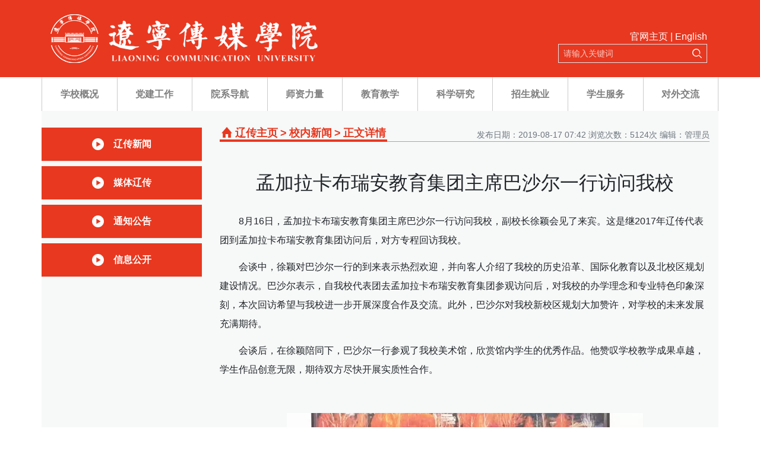

--- FILE ---
content_type: text/html; charset=UTF-8
request_url: https://www.lncu.edu.cn/19487.html
body_size: 10438
content:
<!doctype html>
<html lang="zh-Hans">
<head>
	<meta charset="UTF-8" />
	<meta name="viewport" content="width=device-width, initial-scale=1, shrink-to-fit=no">
	<title>孟加拉卡布瑞安教育集团主席巴沙尔一行访问我校 &#8211; 辽宁传媒学院</title>
<meta name='robots' content='max-image-preview:large' />
<style id='wp-img-auto-sizes-contain-inline-css' type='text/css'>
img:is([sizes=auto i],[sizes^="auto," i]){contain-intrinsic-size:3000px 1500px}
/*# sourceURL=wp-img-auto-sizes-contain-inline-css */
</style>
<style id='wp-emoji-styles-inline-css' type='text/css'>

	img.wp-smiley, img.emoji {
		display: inline !important;
		border: none !important;
		box-shadow: none !important;
		height: 1em !important;
		width: 1em !important;
		margin: 0 0.07em !important;
		vertical-align: -0.1em !important;
		background: none !important;
		padding: 0 !important;
	}
/*# sourceURL=wp-emoji-styles-inline-css */
</style>
<style id='wp-block-library-inline-css' type='text/css'>
:root{--wp-block-synced-color:#7a00df;--wp-block-synced-color--rgb:122,0,223;--wp-bound-block-color:var(--wp-block-synced-color);--wp-editor-canvas-background:#ddd;--wp-admin-theme-color:#007cba;--wp-admin-theme-color--rgb:0,124,186;--wp-admin-theme-color-darker-10:#006ba1;--wp-admin-theme-color-darker-10--rgb:0,107,160.5;--wp-admin-theme-color-darker-20:#005a87;--wp-admin-theme-color-darker-20--rgb:0,90,135;--wp-admin-border-width-focus:2px}@media (min-resolution:192dpi){:root{--wp-admin-border-width-focus:1.5px}}.wp-element-button{cursor:pointer}:root .has-very-light-gray-background-color{background-color:#eee}:root .has-very-dark-gray-background-color{background-color:#313131}:root .has-very-light-gray-color{color:#eee}:root .has-very-dark-gray-color{color:#313131}:root .has-vivid-green-cyan-to-vivid-cyan-blue-gradient-background{background:linear-gradient(135deg,#00d084,#0693e3)}:root .has-purple-crush-gradient-background{background:linear-gradient(135deg,#34e2e4,#4721fb 50%,#ab1dfe)}:root .has-hazy-dawn-gradient-background{background:linear-gradient(135deg,#faaca8,#dad0ec)}:root .has-subdued-olive-gradient-background{background:linear-gradient(135deg,#fafae1,#67a671)}:root .has-atomic-cream-gradient-background{background:linear-gradient(135deg,#fdd79a,#004a59)}:root .has-nightshade-gradient-background{background:linear-gradient(135deg,#330968,#31cdcf)}:root .has-midnight-gradient-background{background:linear-gradient(135deg,#020381,#2874fc)}:root{--wp--preset--font-size--normal:16px;--wp--preset--font-size--huge:42px}.has-regular-font-size{font-size:1em}.has-larger-font-size{font-size:2.625em}.has-normal-font-size{font-size:var(--wp--preset--font-size--normal)}.has-huge-font-size{font-size:var(--wp--preset--font-size--huge)}.has-text-align-center{text-align:center}.has-text-align-left{text-align:left}.has-text-align-right{text-align:right}.has-fit-text{white-space:nowrap!important}#end-resizable-editor-section{display:none}.aligncenter{clear:both}.items-justified-left{justify-content:flex-start}.items-justified-center{justify-content:center}.items-justified-right{justify-content:flex-end}.items-justified-space-between{justify-content:space-between}.screen-reader-text{border:0;clip-path:inset(50%);height:1px;margin:-1px;overflow:hidden;padding:0;position:absolute;width:1px;word-wrap:normal!important}.screen-reader-text:focus{background-color:#ddd;clip-path:none;color:#444;display:block;font-size:1em;height:auto;left:5px;line-height:normal;padding:15px 23px 14px;text-decoration:none;top:5px;width:auto;z-index:100000}html :where(.has-border-color){border-style:solid}html :where([style*=border-top-color]){border-top-style:solid}html :where([style*=border-right-color]){border-right-style:solid}html :where([style*=border-bottom-color]){border-bottom-style:solid}html :where([style*=border-left-color]){border-left-style:solid}html :where([style*=border-width]){border-style:solid}html :where([style*=border-top-width]){border-top-style:solid}html :where([style*=border-right-width]){border-right-style:solid}html :where([style*=border-bottom-width]){border-bottom-style:solid}html :where([style*=border-left-width]){border-left-style:solid}html :where(img[class*=wp-image-]){height:auto;max-width:100%}:where(figure){margin:0 0 1em}html :where(.is-position-sticky){--wp-admin--admin-bar--position-offset:var(--wp-admin--admin-bar--height,0px)}@media screen and (max-width:600px){html :where(.is-position-sticky){--wp-admin--admin-bar--position-offset:0px}}

/*# sourceURL=wp-block-library-inline-css */
</style><style id='global-styles-inline-css' type='text/css'>
:root{--wp--preset--aspect-ratio--square: 1;--wp--preset--aspect-ratio--4-3: 4/3;--wp--preset--aspect-ratio--3-4: 3/4;--wp--preset--aspect-ratio--3-2: 3/2;--wp--preset--aspect-ratio--2-3: 2/3;--wp--preset--aspect-ratio--16-9: 16/9;--wp--preset--aspect-ratio--9-16: 9/16;--wp--preset--color--black: #000000;--wp--preset--color--cyan-bluish-gray: #abb8c3;--wp--preset--color--white: #ffffff;--wp--preset--color--pale-pink: #f78da7;--wp--preset--color--vivid-red: #cf2e2e;--wp--preset--color--luminous-vivid-orange: #ff6900;--wp--preset--color--luminous-vivid-amber: #fcb900;--wp--preset--color--light-green-cyan: #7bdcb5;--wp--preset--color--vivid-green-cyan: #00d084;--wp--preset--color--pale-cyan-blue: #8ed1fc;--wp--preset--color--vivid-cyan-blue: #0693e3;--wp--preset--color--vivid-purple: #9b51e0;--wp--preset--gradient--vivid-cyan-blue-to-vivid-purple: linear-gradient(135deg,rgb(6,147,227) 0%,rgb(155,81,224) 100%);--wp--preset--gradient--light-green-cyan-to-vivid-green-cyan: linear-gradient(135deg,rgb(122,220,180) 0%,rgb(0,208,130) 100%);--wp--preset--gradient--luminous-vivid-amber-to-luminous-vivid-orange: linear-gradient(135deg,rgb(252,185,0) 0%,rgb(255,105,0) 100%);--wp--preset--gradient--luminous-vivid-orange-to-vivid-red: linear-gradient(135deg,rgb(255,105,0) 0%,rgb(207,46,46) 100%);--wp--preset--gradient--very-light-gray-to-cyan-bluish-gray: linear-gradient(135deg,rgb(238,238,238) 0%,rgb(169,184,195) 100%);--wp--preset--gradient--cool-to-warm-spectrum: linear-gradient(135deg,rgb(74,234,220) 0%,rgb(151,120,209) 20%,rgb(207,42,186) 40%,rgb(238,44,130) 60%,rgb(251,105,98) 80%,rgb(254,248,76) 100%);--wp--preset--gradient--blush-light-purple: linear-gradient(135deg,rgb(255,206,236) 0%,rgb(152,150,240) 100%);--wp--preset--gradient--blush-bordeaux: linear-gradient(135deg,rgb(254,205,165) 0%,rgb(254,45,45) 50%,rgb(107,0,62) 100%);--wp--preset--gradient--luminous-dusk: linear-gradient(135deg,rgb(255,203,112) 0%,rgb(199,81,192) 50%,rgb(65,88,208) 100%);--wp--preset--gradient--pale-ocean: linear-gradient(135deg,rgb(255,245,203) 0%,rgb(182,227,212) 50%,rgb(51,167,181) 100%);--wp--preset--gradient--electric-grass: linear-gradient(135deg,rgb(202,248,128) 0%,rgb(113,206,126) 100%);--wp--preset--gradient--midnight: linear-gradient(135deg,rgb(2,3,129) 0%,rgb(40,116,252) 100%);--wp--preset--font-size--small: 13px;--wp--preset--font-size--medium: 20px;--wp--preset--font-size--large: 36px;--wp--preset--font-size--x-large: 42px;--wp--preset--spacing--20: 0.44rem;--wp--preset--spacing--30: 0.67rem;--wp--preset--spacing--40: 1rem;--wp--preset--spacing--50: 1.5rem;--wp--preset--spacing--60: 2.25rem;--wp--preset--spacing--70: 3.38rem;--wp--preset--spacing--80: 5.06rem;--wp--preset--shadow--natural: 6px 6px 9px rgba(0, 0, 0, 0.2);--wp--preset--shadow--deep: 12px 12px 50px rgba(0, 0, 0, 0.4);--wp--preset--shadow--sharp: 6px 6px 0px rgba(0, 0, 0, 0.2);--wp--preset--shadow--outlined: 6px 6px 0px -3px rgb(255, 255, 255), 6px 6px rgb(0, 0, 0);--wp--preset--shadow--crisp: 6px 6px 0px rgb(0, 0, 0);}:where(.is-layout-flex){gap: 0.5em;}:where(.is-layout-grid){gap: 0.5em;}body .is-layout-flex{display: flex;}.is-layout-flex{flex-wrap: wrap;align-items: center;}.is-layout-flex > :is(*, div){margin: 0;}body .is-layout-grid{display: grid;}.is-layout-grid > :is(*, div){margin: 0;}:where(.wp-block-columns.is-layout-flex){gap: 2em;}:where(.wp-block-columns.is-layout-grid){gap: 2em;}:where(.wp-block-post-template.is-layout-flex){gap: 1.25em;}:where(.wp-block-post-template.is-layout-grid){gap: 1.25em;}.has-black-color{color: var(--wp--preset--color--black) !important;}.has-cyan-bluish-gray-color{color: var(--wp--preset--color--cyan-bluish-gray) !important;}.has-white-color{color: var(--wp--preset--color--white) !important;}.has-pale-pink-color{color: var(--wp--preset--color--pale-pink) !important;}.has-vivid-red-color{color: var(--wp--preset--color--vivid-red) !important;}.has-luminous-vivid-orange-color{color: var(--wp--preset--color--luminous-vivid-orange) !important;}.has-luminous-vivid-amber-color{color: var(--wp--preset--color--luminous-vivid-amber) !important;}.has-light-green-cyan-color{color: var(--wp--preset--color--light-green-cyan) !important;}.has-vivid-green-cyan-color{color: var(--wp--preset--color--vivid-green-cyan) !important;}.has-pale-cyan-blue-color{color: var(--wp--preset--color--pale-cyan-blue) !important;}.has-vivid-cyan-blue-color{color: var(--wp--preset--color--vivid-cyan-blue) !important;}.has-vivid-purple-color{color: var(--wp--preset--color--vivid-purple) !important;}.has-black-background-color{background-color: var(--wp--preset--color--black) !important;}.has-cyan-bluish-gray-background-color{background-color: var(--wp--preset--color--cyan-bluish-gray) !important;}.has-white-background-color{background-color: var(--wp--preset--color--white) !important;}.has-pale-pink-background-color{background-color: var(--wp--preset--color--pale-pink) !important;}.has-vivid-red-background-color{background-color: var(--wp--preset--color--vivid-red) !important;}.has-luminous-vivid-orange-background-color{background-color: var(--wp--preset--color--luminous-vivid-orange) !important;}.has-luminous-vivid-amber-background-color{background-color: var(--wp--preset--color--luminous-vivid-amber) !important;}.has-light-green-cyan-background-color{background-color: var(--wp--preset--color--light-green-cyan) !important;}.has-vivid-green-cyan-background-color{background-color: var(--wp--preset--color--vivid-green-cyan) !important;}.has-pale-cyan-blue-background-color{background-color: var(--wp--preset--color--pale-cyan-blue) !important;}.has-vivid-cyan-blue-background-color{background-color: var(--wp--preset--color--vivid-cyan-blue) !important;}.has-vivid-purple-background-color{background-color: var(--wp--preset--color--vivid-purple) !important;}.has-black-border-color{border-color: var(--wp--preset--color--black) !important;}.has-cyan-bluish-gray-border-color{border-color: var(--wp--preset--color--cyan-bluish-gray) !important;}.has-white-border-color{border-color: var(--wp--preset--color--white) !important;}.has-pale-pink-border-color{border-color: var(--wp--preset--color--pale-pink) !important;}.has-vivid-red-border-color{border-color: var(--wp--preset--color--vivid-red) !important;}.has-luminous-vivid-orange-border-color{border-color: var(--wp--preset--color--luminous-vivid-orange) !important;}.has-luminous-vivid-amber-border-color{border-color: var(--wp--preset--color--luminous-vivid-amber) !important;}.has-light-green-cyan-border-color{border-color: var(--wp--preset--color--light-green-cyan) !important;}.has-vivid-green-cyan-border-color{border-color: var(--wp--preset--color--vivid-green-cyan) !important;}.has-pale-cyan-blue-border-color{border-color: var(--wp--preset--color--pale-cyan-blue) !important;}.has-vivid-cyan-blue-border-color{border-color: var(--wp--preset--color--vivid-cyan-blue) !important;}.has-vivid-purple-border-color{border-color: var(--wp--preset--color--vivid-purple) !important;}.has-vivid-cyan-blue-to-vivid-purple-gradient-background{background: var(--wp--preset--gradient--vivid-cyan-blue-to-vivid-purple) !important;}.has-light-green-cyan-to-vivid-green-cyan-gradient-background{background: var(--wp--preset--gradient--light-green-cyan-to-vivid-green-cyan) !important;}.has-luminous-vivid-amber-to-luminous-vivid-orange-gradient-background{background: var(--wp--preset--gradient--luminous-vivid-amber-to-luminous-vivid-orange) !important;}.has-luminous-vivid-orange-to-vivid-red-gradient-background{background: var(--wp--preset--gradient--luminous-vivid-orange-to-vivid-red) !important;}.has-very-light-gray-to-cyan-bluish-gray-gradient-background{background: var(--wp--preset--gradient--very-light-gray-to-cyan-bluish-gray) !important;}.has-cool-to-warm-spectrum-gradient-background{background: var(--wp--preset--gradient--cool-to-warm-spectrum) !important;}.has-blush-light-purple-gradient-background{background: var(--wp--preset--gradient--blush-light-purple) !important;}.has-blush-bordeaux-gradient-background{background: var(--wp--preset--gradient--blush-bordeaux) !important;}.has-luminous-dusk-gradient-background{background: var(--wp--preset--gradient--luminous-dusk) !important;}.has-pale-ocean-gradient-background{background: var(--wp--preset--gradient--pale-ocean) !important;}.has-electric-grass-gradient-background{background: var(--wp--preset--gradient--electric-grass) !important;}.has-midnight-gradient-background{background: var(--wp--preset--gradient--midnight) !important;}.has-small-font-size{font-size: var(--wp--preset--font-size--small) !important;}.has-medium-font-size{font-size: var(--wp--preset--font-size--medium) !important;}.has-large-font-size{font-size: var(--wp--preset--font-size--large) !important;}.has-x-large-font-size{font-size: var(--wp--preset--font-size--x-large) !important;}
/*# sourceURL=global-styles-inline-css */
</style>

<style id='classic-theme-styles-inline-css' type='text/css'>
/*! This file is auto-generated */
.wp-block-button__link{color:#fff;background-color:#32373c;border-radius:9999px;box-shadow:none;text-decoration:none;padding:calc(.667em + 2px) calc(1.333em + 2px);font-size:1.125em}.wp-block-file__button{background:#32373c;color:#fff;text-decoration:none}
/*# sourceURL=/wp-includes/css/classic-themes.min.css */
</style>
<link rel='stylesheet' id='bootstrap-css-css' href='https://www.lncu.edu.cn/wp-content/themes/2022/assets/libs/bootstrap-4.6.2/css/bootstrap.min.css?ver=6.9' type='text/css' media='all' />
<link rel='stylesheet' id='animate-css-css' href='https://www.lncu.edu.cn/wp-content/themes/2022/assets/libs/animate.min.css?ver=6.9' type='text/css' media='all' />
<link rel='stylesheet' id='lncu-index-css-css' href='https://www.lncu.edu.cn/wp-content/themes/2022/assets/style/2022.css?ver=2411021659' type='text/css' media='all' />
<link rel='stylesheet' id='lncu-child-css-css' href='https://www.lncu.edu.cn/wp-content/themes/2022/style.css?ver=2507110841' type='text/css' media='all' />
<script type="text/javascript" src="https://www.lncu.edu.cn/wp-content/themes/2022/assets/libs/jquery-3.6.0.min.js?ver=6.9" id="jquery-slim-js-js"></script>
<script type="text/javascript" src="https://www.lncu.edu.cn/wp-content/themes/2022/assets/libs/bootstrap-4.6.2/js/bootstrap.min.js?ver=6.9" id="bootstrap-js-js"></script>
<link rel="EditURI" type="application/rsd+xml" title="RSD" href="https://www.lncu.edu.cn/xmlrpc.php?rsd" />
<meta name="generator" content="WordPress 6.9" />
<link rel="canonical" href="https://www.lncu.edu.cn/19487.html" />
<link rel='shortlink' href='https://www.lncu.edu.cn/?p=19487' />
<script type="text/javascript">
(function(url){
	if(/(?:Chrome\/26\.0\.1410\.63 Safari\/537\.31|WordfenceTestMonBot)/.test(navigator.userAgent)){ return; }
	var addEvent = function(evt, handler) {
		if (window.addEventListener) {
			document.addEventListener(evt, handler, false);
		} else if (window.attachEvent) {
			document.attachEvent('on' + evt, handler);
		}
	};
	var removeEvent = function(evt, handler) {
		if (window.removeEventListener) {
			document.removeEventListener(evt, handler, false);
		} else if (window.detachEvent) {
			document.detachEvent('on' + evt, handler);
		}
	};
	var evts = 'contextmenu dblclick drag dragend dragenter dragleave dragover dragstart drop keydown keypress keyup mousedown mousemove mouseout mouseover mouseup mousewheel scroll'.split(' ');
	var logHuman = function() {
		if (window.wfLogHumanRan) { return; }
		window.wfLogHumanRan = true;
		var wfscr = document.createElement('script');
		wfscr.type = 'text/javascript';
		wfscr.async = true;
		wfscr.src = url + '&r=' + Math.random();
		(document.getElementsByTagName('head')[0]||document.getElementsByTagName('body')[0]).appendChild(wfscr);
		for (var i = 0; i < evts.length; i++) {
			removeEvent(evts[i], logHuman);
		}
	};
	for (var i = 0; i < evts.length; i++) {
		addEvent(evts[i], logHuman);
	}
})('//www.lncu.edu.cn/?wordfence_lh=1&hid=E83C484E043B733C0E66EA62010B90C8');
</script></head>

<body>

<!-- header begin -->
<header class="bg-lncu-red">
    <div class="container">
        <div class="row justify-content-between align-items-end py-4 pr-1 mx-0">
            <a href="https://www.lncu.edu.cn/">
                <img src="https://www.lncu.edu.cn/wp-content/themes/2022/assets/images/logo.png?220816" alt="" class="d-block w-100">
            </a>
            <div class="text-right">
                <div class="text-white d-none d-lg-block"> <a href="https://www.lncu.edu.cn/" class="text-white">官网主页</a> | <a href="https://en.lncu.cn/" class="text-white">English</a></div>
            <form class="form-inline d-none d-lg-block" action="https://www.lncu.edu.cn" method="get">
                <input class="bg-transparent align-middle border border-right-0 pl-2 w-220 h-32" name="s" type="text" placeholder="请输入关键词" aria-label="Search">
                <button class="bg-transparent align-middle border border-left-0 pr-2 h-32" type="submit">
                    <svg t="1651219383626" class="icon" viewBox="0 0 1035 1024" version="1.1" xmlns="http://www.w3.org/2000/svg" p-id="3469" width="16" height="16"><path d="M1013.852766 1011.332492a42.225028 42.225028 0 0 1-59.70619 0L702.316509 759.502424a428.900723 428.900723 0 1 1 133.958901-196.00858 41.718328 41.718328 0 0 1-4.919216 14.166497c-1.330088 3.61024-2.385714 7.347155-3.800252 10.91517l-2.385714-2.385714a42.225028 42.225028 0 0 1-72.690386-29.13527l-0.380025-3.905815a41.950565 41.950565 0 0 1 11.379645-28.670794l-3.926928-3.905815a336.976836 336.976836 0 1 0-88.123633 150.764463 6.333754 6.333754 0 0 0 0.612262-0.928951l61.120729 1.055626 145.254096 145.232984 0.274463-0.274463 135.12009 135.12009a42.225028 42.225028 0 0 1 0.042225 59.79064z" p-id="3470" fill="#ffffff"></path></svg>
                </button>
            </form>
            </div>
        </div>
    </div>
</header>
<nav class="navbar navbar-expand-lg navbar-light p-lg-0">
    <div class="container px-lg-0">
        <button class="navbar-toggler" type="button" data-toggle="collapse" data-target="#navbarText" aria-controls="navbarText" aria-expanded="false" aria-label="Toggle navigation">
            <span class="navbar-toggler-icon"></span>
        </button>
        <form class="form-inline d-block d-lg-none" action="https://www.lncu.edu.cn" method="get">
            <input class="bg-transparent align-middle border border-right-0 pl-2 w-220 h-32" name="s" type="text" placeholder="请输入关键词" aria-label="Search">
            <button class="bg-transparent align-middle border border-left-0 pr-2 h-32" type="submit">
                <svg t="1651219383626" class="icon" viewBox="0 0 1035 1024" version="1.1" xmlns="http://www.w3.org/2000/svg" p-id="3469" width="16" height="16"><path d="M1013.852766 1011.332492a42.225028 42.225028 0 0 1-59.70619 0L702.316509 759.502424a428.900723 428.900723 0 1 1 133.958901-196.00858 41.718328 41.718328 0 0 1-4.919216 14.166497c-1.330088 3.61024-2.385714 7.347155-3.800252 10.91517l-2.385714-2.385714a42.225028 42.225028 0 0 1-72.690386-29.13527l-0.380025-3.905815a41.950565 41.950565 0 0 1 11.379645-28.670794l-3.926928-3.905815a336.976836 336.976836 0 1 0-88.123633 150.764463 6.333754 6.333754 0 0 0 0.612262-0.928951l61.120729 1.055626 145.254096 145.232984 0.274463-0.274463 135.12009 135.12009a42.225028 42.225028 0 0 1 0.042225 59.79064z" p-id="3470" fill="#e8381f"></path></svg>
            </button>
        </form>
        <div class="collapse navbar-collapse" id="navbarText">
		    			<ul id="menu-2022" class="navbar-nav w-100 justify-content-between"><li class="menu-item menu-item-type-post_type menu-item-object-page menu-item-has-children dropdown menu-item-23223 nav-item flex-fill"><a href="https://www.lncu.edu.cn/xxjj" class="nav-link font-weight-bold text-center p-3">学校概况</a>
<ul class="sub-menu dropdown-menu">
	<li class="menu-item menu-item-type-post_type menu-item-object-page menu-item-23214"><a href="https://www.lncu.edu.cn/xxjj" class="dropdown-item">学校简介</a></li>
	<li class="menu-item menu-item-type-custom menu-item-object-custom menu-item-24458"><a href="/xrld" class="dropdown-item">现任领导</a></li>
	<li class="menu-item menu-item-type-post_type menu-item-object-page menu-item-23361"><a href="https://www.lncu.edu.cn/xxwh" class="dropdown-item">学校文化</a></li>
	<li class="menu-item menu-item-type-taxonomy menu-item-object-category menu-item-23297"><a href="https://www.lncu.edu.cn/xyfg" class="dropdown-item">校园风光</a></li>
	<li class="menu-item menu-item-type-post_type menu-item-object-page menu-item-23362"><a href="https://www.lncu.edu.cn/jgsz" class="dropdown-item">机构设置</a></li>
</ul>
</li>
<li class="menu-item menu-item-type-custom menu-item-object-custom menu-item-has-children dropdown menu-item-23216 nav-item flex-fill"><a class="nav-link font-weight-bold text-center p-3">党建工作</a>
<ul class="sub-menu dropdown-menu">
	<li class="menu-item menu-item-type-custom menu-item-object-custom menu-item-23363"><a href="/dangjian/" class="dropdown-item">党建工作</a></li>
	<li class="menu-item menu-item-type-custom menu-item-object-custom menu-item-23443"><a href="/gongqingtuan/" class="dropdown-item">团学工作</a></li>
</ul>
</li>
<li class="menu-item menu-item-type-custom menu-item-object-custom menu-item-has-children dropdown menu-item-23218 nav-item flex-fill"><a class="nav-link font-weight-bold text-center p-3">院系导航</a>
<ul class="sub-menu dropdown-menu">
	<li class="menu-item menu-item-type-custom menu-item-object-custom menu-item-23229"><a href="/yssjxy/" class="dropdown-item">艺术学院</a></li>
	<li class="menu-item menu-item-type-custom menu-item-object-custom menu-item-23230"><a href="/cssjxy/" class="dropdown-item">空间设计学院</a></li>
	<li class="menu-item menu-item-type-custom menu-item-object-custom menu-item-23231"><a href="/szmtxy/" class="dropdown-item">AI数媒学院</a></li>
	<li class="menu-item menu-item-type-custom menu-item-object-custom menu-item-23232"><a href="/ysgbxy/" class="dropdown-item">电影学院</a></li>
	<li class="menu-item menu-item-type-custom menu-item-object-custom menu-item-23233"><a href="/xwcbxy/" class="dropdown-item">传播学院</a></li>
	<li class="menu-item menu-item-type-custom menu-item-object-custom menu-item-23234"><a href="/dhxy/" class="dropdown-item">动画学院</a></li>
	<li class="menu-item menu-item-type-custom menu-item-object-custom menu-item-23235"><a href="/mkszyxy/" class="dropdown-item">马克思主义学院</a></li>
	<li class="menu-item menu-item-type-custom menu-item-object-custom menu-item-23236"><a href="/rwskxy/" class="dropdown-item">人文学院</a></li>
	<li class="menu-item menu-item-type-custom menu-item-object-custom menu-item-23237"><a target="_blank" href="/cxcyxy/" class="dropdown-item">创新创业学院</a></li>
	<li class="menu-item menu-item-type-custom menu-item-object-custom menu-item-23238"><a href="/gjjyxy/" class="dropdown-item">国际教育学院</a></li>
	<li class="menu-item menu-item-type-custom menu-item-object-custom menu-item-23495"><a href="/tiyubu/" class="dropdown-item">体育部</a></li>
</ul>
</li>
<li class="menu-item menu-item-type-custom menu-item-object-custom menu-item-has-children dropdown menu-item-23368 nav-item flex-fill"><a class="nav-link font-weight-bold text-center p-3">师资力量</a>
<ul class="sub-menu dropdown-menu">
	<li class="menu-item menu-item-type-custom menu-item-object-custom menu-item-24457"><a href="/shizi/ljrw" class="dropdown-item">知名教授</a></li>
	<li class="menu-item menu-item-type-custom menu-item-object-custom menu-item-24461"><a href="/shizi/zydtr" class="dropdown-item">专业带头人</a></li>
</ul>
</li>
<li class="menu-item menu-item-type-custom menu-item-object-custom menu-item-has-children dropdown menu-item-23220 nav-item flex-fill"><a href="/jiaoxue/" class="nav-link font-weight-bold text-center p-3">教育教学</a>
<ul class="sub-menu dropdown-menu">
	<li class="menu-item menu-item-type-custom menu-item-object-custom menu-item-23224"><a href="/jiaoxue/rcpymb" class="dropdown-item">人才培养目标</a></li>
	<li class="menu-item menu-item-type-custom menu-item-object-custom menu-item-23440"><a href="/jiaoxue/zyykcjs" class="dropdown-item">专业与课程建设</a></li>
	<li class="menu-item menu-item-type-custom menu-item-object-custom menu-item-23441"><a href="/jiaoxue/jxgg" class="dropdown-item">教学改革</a></li>
	<li class="menu-item menu-item-type-custom menu-item-object-custom menu-item-23442"><a href="/jiaoxue/cjrh" class="dropdown-item">产教融合</a></li>
</ul>
</li>
<li class="menu-item menu-item-type-custom menu-item-object-custom menu-item-has-children dropdown menu-item-23222 nav-item flex-fill"><a href="/keyan/" class="nav-link font-weight-bold text-center p-3">科学研究</a>
<ul class="sub-menu dropdown-menu">
	<li class="menu-item menu-item-type-custom menu-item-object-custom menu-item-23523"><a href="/keyan/kycg" class="dropdown-item">科研成果</a></li>
	<li class="menu-item menu-item-type-custom menu-item-object-custom menu-item-23524"><a href="/keyan/cgzh" class="dropdown-item">成果转化</a></li>
	<li class="menu-item menu-item-type-custom menu-item-object-custom menu-item-23525"><a href="/keyan/zczd" class="dropdown-item">政策文件</a></li>
	<li class="menu-item menu-item-type-custom menu-item-object-custom menu-item-23526"><a href="/keyan/" class="dropdown-item">科研管理</a></li>
</ul>
</li>
<li class="menu-item menu-item-type-custom menu-item-object-custom menu-item-has-children dropdown menu-item-23225 nav-item flex-fill"><a class="nav-link font-weight-bold text-center p-3">招生就业</a>
<ul class="sub-menu dropdown-menu">
	<li class="menu-item menu-item-type-custom menu-item-object-custom menu-item-23367"><a href="/zhaosheng/" class="dropdown-item">招生录取</a></li>
	<li class="menu-item menu-item-type-custom menu-item-object-custom menu-item-23226"><a target="_blank" href="http://lncmxy.bysjy.com.cn/" class="dropdown-item">就业创业</a></li>
</ul>
</li>
<li class="menu-item menu-item-type-custom menu-item-object-custom menu-item-23227 nav-item flex-fill"><a href="/xuesheng/" class="nav-link font-weight-bold text-center p-3">学生服务</a></li>
<li class="menu-item menu-item-type-custom menu-item-object-custom menu-item-has-children dropdown menu-item-23372 nav-item flex-fill"><a class="nav-link font-weight-bold text-center p-3">对外交流</a>
<ul class="sub-menu dropdown-menu">
	<li class="menu-item menu-item-type-custom menu-item-object-custom menu-item-23228"><a href="/gjjyxy/" class="dropdown-item">国际交流</a></li>
	<li class="menu-item menu-item-type-custom menu-item-object-custom menu-item-23517"><a href="/cxcyxy/xqhzlb" class="dropdown-item">校企合作</a></li>
</ul>
</li>
</ul>			        </div>
    </div>
</nav>
<!-- header end -->

<div class="container bg-lncu-grey py-4 px-lg-0">
    <div class="row mx-lg-0">
        <div class="col-lg-9 order-lg-2">
            <div class="post-heading d-flex justify-content-between align-items-end">
                <h2 class="d-flex align-items-end border-bottom-lncu-orange mb-lncu-n1">
                    <i class="home"></i><a href="https://www.lncu.cn" title="回到辽传主页">辽传主页</a> <span>></span>   <a href="https://www.lncu.edu.cn/xnxw">校内新闻</a> <span>></span> <a>正文详情</a>                </h2>
                <span class="meta">发布日期：2019-08-17 07:42 浏览次数：5124次 编辑：管理员</span>
            </div>
            <div class="post-content">
                <h2>孟加拉卡布瑞安教育集团主席巴沙尔一行访问我校</h2>
                <p>
	8月16日，孟加拉卡布瑞安教育集团主席巴沙尔一行访问我校，副校长徐颖会见了来宾。这是继2017年辽传代表团到孟加拉卡布瑞安教育集团访问后，对方专程回访我校。</p>
<p>
	会谈中，徐颖对巴沙尔一行的到来表示热烈欢迎，并向客人介绍了我校的历史沿革、国际化教育以及北校区规划建设情况。巴沙尔表示，自我校代表团去孟加拉卡布瑞安教育集团参观访问后，对我校的办学理念和专业特色印象深刻，本次回访希望与我校进一步开展深度合作及交流。此外，巴沙尔对我校新校区规划大加赞许，对学校的未来发展充满期待。</p>
<p>
	会谈后，在徐颖陪同下，巴沙尔一行参观了我校美术馆，欣赏馆内学生的优秀作品。他赞叹学校教学成果卓越，学生作品创意无限，期待双方尽快开展实质性合作。</p>
<p>
	&nbsp;</p>
<p style="text-align: center;">
	<img decoding="async" alt="" src="/uploads/allimg/190819/6-1ZQZJA2.jpg" /></p>
<p style="text-align: center;">
	&nbsp;双方会谈</p>
            </div>
            <hr>
            <div>上一篇：<a href="https://www.lncu.edu.cn/19484.html" rel="prev">我校组织召开2019年数字化迎新工作第一次协调会</a></div>
            <div>下一篇：<a href="https://www.lncu.edu.cn/19490.html" rel="next">我校教职员工正式开启新学期工作</a></div>
        </div>
                <div class="col-lg-3 pl-lg-0 order-lg-1">
            <!--侧边栏开始-->
            <dl class="row mx-0 quick-cats">
                <dd class="col-12 py-3 my-1 border-bottom d-flex justify-content-center align-items-center bg-lncu-orange">
                    <i class="play-w"></i> <a class="ml-3" href="/xnxw/"><span class="font-weight-bold text-white">辽传新闻</span></a>
                </dd>
                <dd class="col-12 py-3 my-1 border-bottom d-flex justify-content-center align-items-center bg-lncu-orange">
                    <i class="play-w"></i> <a class="ml-3" href="/mtlc/"><span class="font-weight-bold text-white">媒体辽传</span></a>
                </dd>
                <dd class="col-12 py-3 my-1 border-bottom d-flex justify-content-center align-items-center bg-lncu-orange">
                    <i class="play-w"></i> <a class="ml-3" href="/tzgg/"><span class="font-weight-bold text-white">通知公告</span></a>
                </dd>
                <dd class="col-12 py-3 my-1 border-bottom d-flex justify-content-center align-items-center bg-lncu-orange">
                    <i class="play-w"></i> <a class="ml-3" href="/xxgk/"><span class="font-weight-bold text-white">信息公开</span></a>
                </dd>
            </dl>
<!--侧边栏结束-->        </div>
            </div>
</div>


<footer class="bg-secondary">
    <div class="container">
        <dl class="row align-items-center py-2">
            <dd class="col-lg-6 offset-lg-3 text-center text-white order-1 order-lg-0">版权所有：辽宁传媒学院<br/><a style="color:#fff" href="https://beian.miit.gov.cn/#/Integrated/index">ICP备案号：辽ICP备17002455号-2</a></dd>
            <dd class="col-lg-3 text-center text-lg-right ">
                <dl class="row mx-0 qrcode">
                    <dd class="col-3 offset-3">
                        <img src="https://www.lncu.edu.cn/wp-content/themes/2022/assets/images/weibo.png">
                        <div class="qrcode-item"><img src="https://www.lncu.edu.cn/wp-content/themes/2022/assets/images/wb_ewm.jpg" class="d-block w-100"></div>
                    </dd>
                    <dd class="col-3">
                        <img src="https://www.lncu.edu.cn/wp-content/themes/2022/assets/images/weixin.png">
                        <div class="qrcode-item"><img src="https://www.lncu.edu.cn/wp-content/themes/2022/assets/images/wx_ewm.jpg" class="d-block w-100"></div>
                    </dd>
                </dl>
            </dd>
        </dl>
    </div>
</footer>
<script type="speculationrules">
{"prefetch":[{"source":"document","where":{"and":[{"href_matches":"/*"},{"not":{"href_matches":["/wp-*.php","/wp-admin/*","/wp-content/uploads/*","/wp-content/*","/wp-content/plugins/*","/wp-content/themes/2022/*","/*\\?(.+)"]}},{"not":{"selector_matches":"a[rel~=\"nofollow\"]"}},{"not":{"selector_matches":".no-prefetch, .no-prefetch a"}}]},"eagerness":"conservative"}]}
</script>
    <script type="text/javascript">
        var templateUrl = 'https://www.lncu.edu.cn';
        var post_id = '19487';
    </script>
    <script type="text/javascript" src="https://www.lncu.edu.cn/wp-includes/js/jquery/jquery.min.js?ver=3.7.1" id="jquery-core-js"></script>
<script type="text/javascript" src="https://www.lncu.edu.cn/wp-includes/js/jquery/jquery-migrate.min.js?ver=3.4.1" id="jquery-migrate-js"></script>
<script type="text/javascript" src="https://www.lncu.edu.cn/wp-content/plugins/srs-simple-hits-counter/js/srs_simple_hits_counter_js.js?ver=6.9" id="srs_simple_hits_counter_js-js"></script>
<script id="wp-emoji-settings" type="application/json">
{"baseUrl":"https://s.w.org/images/core/emoji/17.0.2/72x72/","ext":".png","svgUrl":"https://s.w.org/images/core/emoji/17.0.2/svg/","svgExt":".svg","source":{"concatemoji":"https://www.lncu.edu.cn/wp-includes/js/wp-emoji-release.min.js?ver=6.9"}}
</script>
<script type="module">
/* <![CDATA[ */
/*! This file is auto-generated */
const a=JSON.parse(document.getElementById("wp-emoji-settings").textContent),o=(window._wpemojiSettings=a,"wpEmojiSettingsSupports"),s=["flag","emoji"];function i(e){try{var t={supportTests:e,timestamp:(new Date).valueOf()};sessionStorage.setItem(o,JSON.stringify(t))}catch(e){}}function c(e,t,n){e.clearRect(0,0,e.canvas.width,e.canvas.height),e.fillText(t,0,0);t=new Uint32Array(e.getImageData(0,0,e.canvas.width,e.canvas.height).data);e.clearRect(0,0,e.canvas.width,e.canvas.height),e.fillText(n,0,0);const a=new Uint32Array(e.getImageData(0,0,e.canvas.width,e.canvas.height).data);return t.every((e,t)=>e===a[t])}function p(e,t){e.clearRect(0,0,e.canvas.width,e.canvas.height),e.fillText(t,0,0);var n=e.getImageData(16,16,1,1);for(let e=0;e<n.data.length;e++)if(0!==n.data[e])return!1;return!0}function u(e,t,n,a){switch(t){case"flag":return n(e,"\ud83c\udff3\ufe0f\u200d\u26a7\ufe0f","\ud83c\udff3\ufe0f\u200b\u26a7\ufe0f")?!1:!n(e,"\ud83c\udde8\ud83c\uddf6","\ud83c\udde8\u200b\ud83c\uddf6")&&!n(e,"\ud83c\udff4\udb40\udc67\udb40\udc62\udb40\udc65\udb40\udc6e\udb40\udc67\udb40\udc7f","\ud83c\udff4\u200b\udb40\udc67\u200b\udb40\udc62\u200b\udb40\udc65\u200b\udb40\udc6e\u200b\udb40\udc67\u200b\udb40\udc7f");case"emoji":return!a(e,"\ud83e\u1fac8")}return!1}function f(e,t,n,a){let r;const o=(r="undefined"!=typeof WorkerGlobalScope&&self instanceof WorkerGlobalScope?new OffscreenCanvas(300,150):document.createElement("canvas")).getContext("2d",{willReadFrequently:!0}),s=(o.textBaseline="top",o.font="600 32px Arial",{});return e.forEach(e=>{s[e]=t(o,e,n,a)}),s}function r(e){var t=document.createElement("script");t.src=e,t.defer=!0,document.head.appendChild(t)}a.supports={everything:!0,everythingExceptFlag:!0},new Promise(t=>{let n=function(){try{var e=JSON.parse(sessionStorage.getItem(o));if("object"==typeof e&&"number"==typeof e.timestamp&&(new Date).valueOf()<e.timestamp+604800&&"object"==typeof e.supportTests)return e.supportTests}catch(e){}return null}();if(!n){if("undefined"!=typeof Worker&&"undefined"!=typeof OffscreenCanvas&&"undefined"!=typeof URL&&URL.createObjectURL&&"undefined"!=typeof Blob)try{var e="postMessage("+f.toString()+"("+[JSON.stringify(s),u.toString(),c.toString(),p.toString()].join(",")+"));",a=new Blob([e],{type:"text/javascript"});const r=new Worker(URL.createObjectURL(a),{name:"wpTestEmojiSupports"});return void(r.onmessage=e=>{i(n=e.data),r.terminate(),t(n)})}catch(e){}i(n=f(s,u,c,p))}t(n)}).then(e=>{for(const n in e)a.supports[n]=e[n],a.supports.everything=a.supports.everything&&a.supports[n],"flag"!==n&&(a.supports.everythingExceptFlag=a.supports.everythingExceptFlag&&a.supports[n]);var t;a.supports.everythingExceptFlag=a.supports.everythingExceptFlag&&!a.supports.flag,a.supports.everything||((t=a.source||{}).concatemoji?r(t.concatemoji):t.wpemoji&&t.twemoji&&(r(t.twemoji),r(t.wpemoji)))});
//# sourceURL=https://www.lncu.edu.cn/wp-includes/js/wp-emoji-loader.min.js
/* ]]> */
</script>
<script>
    //快速链接、二维码
    $(".quick-links dd,.qrcode dd").hover(function(){
        $(this).addClass("layer");
    },function(){
        $(this).removeClass("layer");
    });

    //统计
    var _hmt = _hmt || [];
    (function() {
        var hm = document.createElement("script");
        hm.src = "https://hm.baidu.com/hm.js?6df13b04f8c1cbd841ebe2f5c0a005aa";
        var s = document.getElementsByTagName("script")[0];
        s.parentNode.insertBefore(hm, s);
    })();
    
    //跨域下载
    function downloadFile(url, fileName) {
        var x = new XMLHttpRequest();
        x.open("GET", url, true);
        x.responseType = 'blob';
        x.onload = function (e) {
            var url = window.URL.createObjectURL(x.response)
            var a = document.createElement('a');
            a.href = url;
            a.download = fileName;
            a.click();
        }
        x.send();
    }
</script>

</body>
</html>


--- FILE ---
content_type: text/css
request_url: https://www.lncu.edu.cn/wp-content/themes/2022/assets/style/2022.css?ver=2411021659
body_size: 2987
content:
/*
Theme Name: 辽宁传媒学院评估系列官网主题
Text Domain: 辽宁传媒学院评估系列官网主题
Version: 0.1
Tested up to: 5.9
Requires at least: 4.7
Requires PHP: 5.2.4
Description: 2022年辽宁传媒学院新版官网主题，为评估而创建。
Author: 李成伟
Author URI: https://www.02405.com
*/
html{
    /*特殊时期全站置灰用。
    -webkit-filter: grayscale(100%);
    -moz-filter: grayscale(100%);
    -ms-filter: grayscale(100%);
    -o-filter: grayscale(100%);
    filter: grayscale(100%);
    filter: url("data:image/svg+xml;utf8,<svg xmlns=\'http://www.w3.org/2000/svg\'><filter id=\'grayscale\'><feColorMatrix type=\'matrix\' values=\'0.3333 0.3333 0.3333 0 0 0.3333 0.3333 0.3333 0 0 0.3333 0.3333 0.3333 0 0 0 0 0 1 0\'/></filter></svg>#grayscale");
    filter: progid:DXImageTransform.Microsoft.BasicImage(grayscale=1);
    */
}
ul{padding:0}
dl,dd{margin-bottom:0!important;}
ul li{list-style: none}
a,a:hover{text-decoration:none}
input[type=text],input[type=text]::placeholder {
    color:#f9c8c1;
    font-size:14px;
}
input[type=text]:focus{background:transparent;outline:none}
form{font-size:0}
i{line-height:normal!important}
.h-18{height:18px;line-height:18px}
.h-30{height:30px;line-height:30px}
.h-32{height:32px}
.h-48{height:48px;line-height:48px}
.h-410{height:410px}
.w-220{width:220px}
.mt-20{margin-top:20px}
.font-16{font-size:16px!important}
.bg-lncu-red{background-color:#e83820!important}
.text-lncu-red{color:#e83820!important}
.bg-lncu-orange{background-color:#e8381f!important}
.bg-lncu-grey{background-color:#f7f8f8!important}
.text-lncu-orange{color:#e8381f!important}
.border-bottom-lncu-orange{border-bottom:4px solid #e8381f}
.mb-lncu-n1{margin-bottom:-1px}

.text-xs{font-size:0.8rem!important}
.text-sm{font-size:0.9rem!important}
.text-xl{font-size:1.4rem!important}
.text-lg{font-size:2rem!important}
.search-button{height:31px;}

/* -------------------------------------------------------------------------- */
/*	1. 追加或覆盖bootstrap样式
/* -------------------------------------------------------------------------- */
/*导航栏*/
.nav-link{border-left:1px solid #cacaca;box-sizing: border-box;border-top:1px solid transparent}
.nav-item:last-child .nav-link{border-right:1px solid #cacaca}

.navbar-light .navbar-nav .nav-link:focus, .navbar-light .navbar-nav .nav-link:hover{
    background-color:#e83820;
    color:#ffffff;
    border-top: 1px solid #ffffff;
    border-left:1px solid #e83820;
}
.dropdown:hover>.dropdown-menu {
    display: block;
	animation: flipInX;
    animation-duration: 1s;
}
.dropdown>.dropdown-toggle:active {
    pointer-events: none;
}

.sub-menu{
    margin-top:-1px!important;
    border-radius:0!important;
    border:0px!important;
}
.sub-menu a:hover{
    background-color: #e83820!important;
    color:#ffffff!important;
}

/*幻灯片*/
.lncu-control-next-icon, .lncu-control-prev-icon{
    width:48px!important;
    height:48px!important;
    background-color: #c0c2c8!important;
}
.lncu-control-prev-icon {
    background-image: url("../images/arrow-left.png")!important;
}
.lncu-control-next-icon {
    background-image: url("../images/arrow-right.png")!important;
}
.carousel-indicators{/*bottom:20px!important*/}
.carousel-indicators li{height:12px!important;width: 12px!important;border-radius: 50%;margin:0 10px!important;border:0!important;}
.carousel-caption{left:auto;right:400px;padding:10px!important; background-color: rgba(0, 0, 0, 0.6)!important;}
.carousel-caption h5{margin-bottom:0!important}

/* -------------------------------------------------------------------------- */
/*	2. 自定义样式
/* -------------------------------------------------------------------------- */
.block-title{border-bottom: 1px solid #a6a6a6;}
.block-title a,.block-title span{font-size:18px!important;}
.block-title a span{font-size:14px!important;}

.pic-news{overflow:hidden}
.left-0{left:0!important}
.right-0{right:0!important}
.pic-news-date{position:absolute;top:0;left:15px;background:#e83820;color:#ffffff;padding:2px 5px}
.pic-news-title{position:absolute;bottom:0;left:15px;right:15px;height:30px;line-height:30px;background:rgba(0,0,0,0.5);color:#ffffff;text-align:center}
.day{font-size:30px}
.date{font-size:18px}

.pic{cursor: pointer;transition: all 0.6s;}
.pic:hover{transform: scale(1.2);}

/*新闻相关*/
.news-date{color:#e83820;padding:0 8px 0 0}
.news-info h4{font-size:16px;margin-bottom:0!important;line-height:2}
.news-info h5{font-size:14px;margin-bottom:0!important;line-height:1.8}
.news-info p{font-size:13px;margin-bottom:0!important;line-height:1.4}
.news-info:hover h4,.news-info:hover h5,.news-info:hover p{color:#e83820!important;}

.news-list li .sound:before,.post-list li .sound:before{
    background:url(../images/sound-filling-fill.png);
    content:"";
    height:20px;
    width:20px;
    display: block;
    
}
.news-list li a,.news-list li span{font-size:14px}
.news-list li:hover a{color:#e8381f!important}
.news-list li:hover .sound:before,.post-list li:hover .sound:before{background:url(../images/sound-filling-fill-orange.png)}

/*辽传映像*/
.video-carousel-indicators{left:unset!important;margin-left:0!important;margin-right:0!important}
.video{position:relative}
.video-title{position:absolute;bottom:5px;left:0;right:0;height:30px;line-height:1.5;background:rgba(0,0,0,0.5);color:#ffffff;padding-left:10px}
video{height:218px;object-fit:fill}



.quick-links dd:hover,.topic dd:hover{
    background-color:#e8381f!important;
}
.topic dd:hover{
    animation: fadeIn;
    animation-duration: 1s;
}
.quick-links dd:hover span,.topic dd:hover span{color:#ffffff!important;}

.play{height:20px;}
.play:before{
    background:url(../images/play-fill-g.png);
    content:"";
    height:20px;
    width:20px;
    display: block;
    /*content:url(../images/play-fill-g.png)*/
}
.play-w:before{
    background-image:url(../images/play-fill-w2.png);
    content:"";
    display: block;
    height: 20px;
    width:20px;
    background-size:cover;
}
.quick-links dd:hover .play:before{content:url(../images/play-fill-w.png)}
.quick-links{font-size:15px;height:343px}
.quick-links dd{position:relative}
.quick-links .sub-item{display:none;}
.layer .sub-item{display:block;position:absolute;top:0;left:222px;width:100%;padding:10px;background:#e8381f;z-index:10}
.layer .sub-item ul li a{color:#ffffff}
.layer .sub-item ul li:hover{background:#ffffff}
.layer .sub-item ul li:hover a{color:#e8381f}



.topic dd i:before{
    content:"";
    height:32px;
    width:32px;
    display: block;
}
.note:before{
    background:url(../images/notepad_ok_o.png?220602);
}
.building:before{background:url(../images/building_o.png)}
.people:before{background:url(../images/people_o.png)}
.flag:before{background:url(../images/flag_o.png)}
.topic{height:375px}
.topic dd:hover .note:before{background:url(../images/notepad_ok.png?220602)}
.topic dd:hover .building:before{background:url(../images/building.png)}
.topic dd:hover .people:before{background:url(../images/people.png)}
.topic dd:hover .flag:before{background:url(../images/flag.png)}

.quick-cats{
    position:-webkit-sticky;
    position: sticky;
    display: inline-flex;
    top: 0;
}
.quick-cats dd:hover{
    background-color: #f29c9f;
}
/*post相关*/
.post-heading{border-bottom: 1px solid #a6a6a6;}
.home:before{
    background-image:url(../images/home.png);
    content:"";
    display: block;
    height:24px;
    width:24px;
    background-size:cover;
}
.post-heading h2 a,.post-heading h2 span{color:#e8381f!important;font-size:18px!important;font-weight:600;padding:0 2px}
.post-heading .meta{font-size:14px!important;color:#6c757d!important}

.post-list li .ico:before{
    background-image:url(../images/note.png);
    content:"";
    display: block;
    height:20px;
    width:20px;
    background-size:cover;}
.post-list li a{overflow: hidden; text-overflow: ellipsis; white-space:nowrap;}
.post-list li span{white-space: nowrap;display: inline-block;padding-left: 4px;}
.post-list li a,.news-list li span{font-size:14px}
.post-list li:hover a{color:#e8381f!important}
.post-list li:hover .ico:before{
    background-image:url(../images/note-o.png);
    }

.post-content h2{text-align:center;margin:50px auto 30px auto;font-size:2em!important}
.post-content p{text-indent:2em;line-height:2;margin-bottom:0.8rem!important}
.post-content p img{display:block;margin:0 auto;max-width:100%;height:100%}


.post-pic-title{
    height: 50px;
    line-height: 50px;
    background-color: #efefef;
    font-size: 16px;
    text-align: center;
    color: #595757;
    border-bottom-left-radius: 15px;
    border-bottom-right-radius: 15px;
}
.post-pic-title:hover{background-color:#e83820;color:#ffffff}

/*分页*/
.navigation{-ms-flex-pack: center!important;justify-content: center!important;}
.nav-links a{padding:5px 10px;color:#343a40!important}
.nav-links .current{border-radius:50%;background-color:#e8381f;width: 24px;height: 24px;display: inline-block;color: white;text-align: center;}


.qrcode dd{position:relative}
.qrcode .qrcode-item{display:none}
.layer .qrcode-item{display:block;position:absolute;top:-110px;left:-5px;width:100px;padding:10px;background:#e8381f;z-index:10;
    animation: heartBeat;
    animation-duration: 1s;
}

@media screen and (max-width: 768px){
    .nav-link{border:0!important;}
    .topic{height:200px}
    .quick-links{height:auto}
    .layer .sub-item{position:static;float:none;width:100%;}
}

@media screen and (max-width: 430px){

    .post-content p img{height:100%!important}
}

--- FILE ---
content_type: text/css
request_url: https://www.lncu.edu.cn/wp-content/themes/2022/style.css?ver=2507110841
body_size: 92
content:
/*
Theme Name: 辽宁传媒学院2022年评估系列主题
Theme URI: https://www.lncu.cn
Author: 李成伟
Author Email: kpsanmao@hotmail.com
Description: 辽宁传媒学院2022年评估系列主题
Version: 1.0
